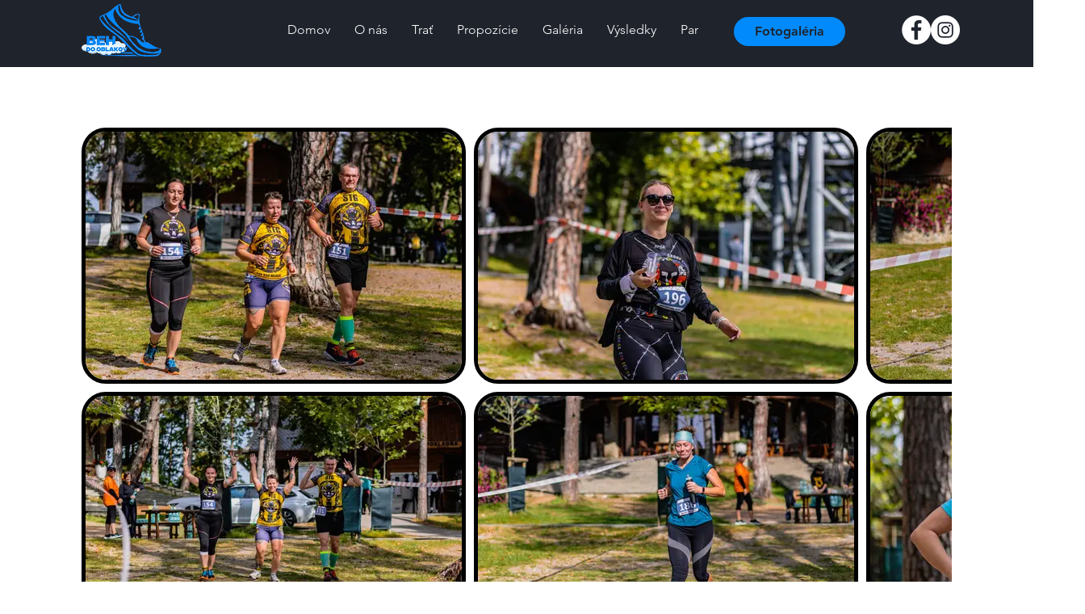

--- FILE ---
content_type: text/html; charset=utf-8
request_url: https://www.google.com/recaptcha/api2/aframe
body_size: 267
content:
<!DOCTYPE HTML><html><head><meta http-equiv="content-type" content="text/html; charset=UTF-8"></head><body><script nonce="Jz5edLIKsFhoUXrNpJS2uA">/** Anti-fraud and anti-abuse applications only. See google.com/recaptcha */ try{var clients={'sodar':'https://pagead2.googlesyndication.com/pagead/sodar?'};window.addEventListener("message",function(a){try{if(a.source===window.parent){var b=JSON.parse(a.data);var c=clients[b['id']];if(c){var d=document.createElement('img');d.src=c+b['params']+'&rc='+(localStorage.getItem("rc::a")?sessionStorage.getItem("rc::b"):"");window.document.body.appendChild(d);sessionStorage.setItem("rc::e",parseInt(sessionStorage.getItem("rc::e")||0)+1);localStorage.setItem("rc::h",'1768630966895');}}}catch(b){}});window.parent.postMessage("_grecaptcha_ready", "*");}catch(b){}</script></body></html>